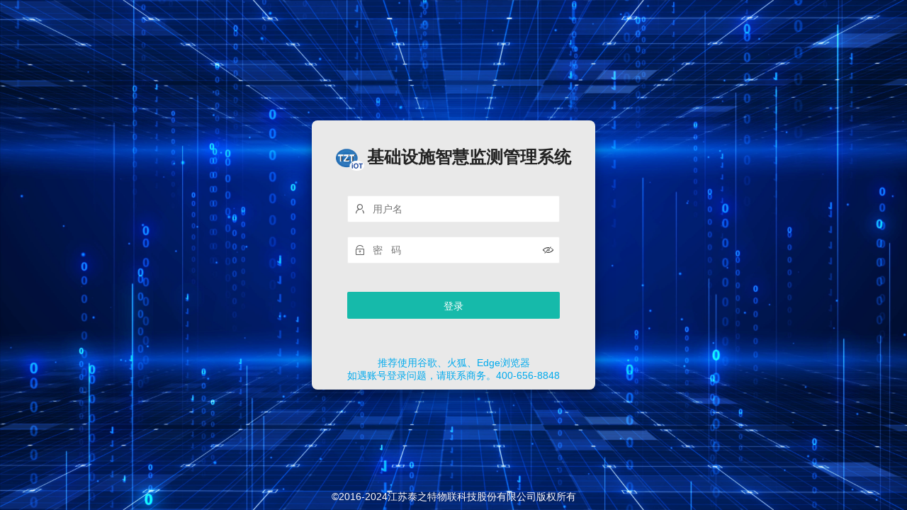

--- FILE ---
content_type: text/html;charset=UTF-8
request_url: http://bbl.baobuliao.com/SEORD003048/login
body_size: 5542
content:
<!DOCTYPE html>
<html lang="en">
<head>
    <meta charset="UTF-8">
    <title>基础设施智慧监测管理系统</title>
    <link rel="stylesheet" href="/layui/css/layui.css">
    <link rel="stylesheet" href="/fontawesome-free-6.4.0-web/css/all.css">
    <style>
        :root {
            font-size: 16px;
            font-family: -apple-system, BlinkMacSystemFont, "Segoe UI", Roboto, Oxygen,
            Ubuntu, Cantarell, "Open Sans", "Helvetica Neue", sans-serif;
        }

        body {
            align-items: center;
            /* 决定背景图像的位置是在视口内固定，或者随着包含它的区块滚动。 */
            background: #e9e9e9 url("/images/bg.jpeg") no-repeat fixed center;
            background-size: cover;
            display: grid;
            height: 100%;
            place-items: center;
        }

        .container {
            background-color: #e9e9e9;
            border-radius: 0.5rem;
            box-shadow: 0 0.9rem 1.7rem rgba(0, 0, 0, 0.25),
            0 0.7rem 0.7rem rgba(0, 0, 0, 0.22);
            height: 380px;
            width: 400px;
            overflow: hidden;
            position: absolute;
            top: 50%;
            left: 50%;
            margin-top: -190px;
            margin-left: -200px;
        }
        /*修改*/
        .h2{
            font-weight: 500;
            font-size: 15px;
            text-align: center;
        }
        .bottom-title{
            position: absolute;
            bottom: 0px;
            left: 50%;
            transform: translate(-50%, -50%);
        }
        /*修改*/
    </style>
</head>

<body>
<div class="container right-panel-active">
    <div class="layui-text" style="margin: 30px 0px;text-align: center">
        <img src="/images/Log.jpg" style="height: 40px;width: 40px;">
        <span class="layui-font-24" style="text-align: center;
                 font-weight: 1000;">基础设施智慧监测管理系统</span>
    </div>
    <form class="layui-form">
        <div class="login-container" style="padding: 0px 50px">
            <div class="layui-form-item" style="margin-top: 20px">
                <div class="layui-input-wrap">
                    <div class="layui-input-prefix">
                        <i class="layui-icon layui-icon-username"></i>
                    </div>
                    <input type="text" name="name" value="" lay-verify="required" placeholder="用户名" lay-reqtext="请填写用户名" autocomplete="off" class="layui-input" lay-vertype="tips" lay-affix="clear">
                </div>
            </div>
            <div class="layui-form-item" style="margin-top: 20px">
                <div class="layui-input-wrap">
                    <div class="layui-input-prefix">
                        <i class="layui-icon layui-icon-password"></i>
                    </div>
                    <input type="password" name="password" value="" lay-verify="required" placeholder="密   码" lay-reqtext="请填写密码" autocomplete="off" class="layui-input" lay-vertype="tips" lay-affix="eye">
                </div>
            </div>
            <div class="layui-form-item" style="margin-top: 40px">
                <button class="layui-btn layui-btn-fluid" lay-submit lay-filter="login">登录</button>
            </div>


        </div>
    </form>
    <!--修改-->
    <div class="footer" style="width: 100%;position: absolute;bottom: 10px;text-align: center;">
        <div class="layui-font-blue">推荐使用谷歌、火狐、Edge浏览器</div>
        <div class="layui-font-blue">如遇账号登录问题，请联系商务。400-656-8848</div>
    </div>
    <!--修改-->
</div>
<!--修改-->
<div class="bottom-title" >
    <div class="footer" style="color: #FFFAFA">
        ©2016-2024江苏泰之特物联科技股份有限公司版权所有
    </div>
</div>
<!--修改-->
<script type="text/javascript" src="/layui/layui.js"></script>
<script type="text/javascript" src="/jquery-3.5.1-dist/jquery.min.js"></script>
<script>
    var $,form,layer;
    layui.use(function(){
        $ = layui.$;
        form = layui.form;
        layer = layui.layer;
        // 提交事件
        form.on('submit(login)', function(data){
            var field = data.field; // 获取表单字段值
            $.ajax({
                type:"post",
                data: field,
                url:"/doLogin",
                error:function(XMLHttpRequest,textStatus,errorThrown){
                    alert("提交失败")
                },
                success:function(result){
                    if (result.code == "200"){
                        if (result.projectId > 0){
                            window.location.href =result.prefix + "/projectIndex/" + result.projectId;
                        }else {
                            window.location.href =result.prefix + "/projectList";
                        }
                    }else {
                        layer.alert(result.message, {
                            icon: 0,
                            shade: 0,
                            title: '提示',
                            move: false
                        });
                        return false;
                    }
                }
            });
            return false; // 阻止默认 form 跳转
        });
    });
</script>
</body>
</html>